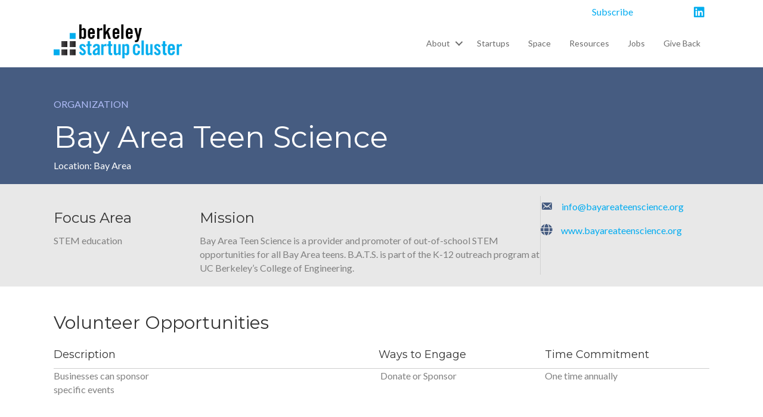

--- FILE ---
content_type: text/html; charset=UTF-8
request_url: https://berkeleystartupcluster.com/giveback_opportunity/bay-area-teen-science/
body_size: 11466
content:
<!DOCTYPE html>
<html lang="en-US">
<head>
<meta charset="UTF-8" />
<meta name='viewport' content='width=device-width, initial-scale=1.0' />
<meta http-equiv='X-UA-Compatible' content='IE=edge' />
<link rel="profile" href="https://gmpg.org/xfn/11" />
<meta name='robots' content='index, follow, max-image-preview:large, max-snippet:-1, max-video-preview:-1' />

	<!-- This site is optimized with the Yoast SEO plugin v26.8 - https://yoast.com/product/yoast-seo-wordpress/ -->
	<title>Bay Area Teen Science - Berkeley Startup Cluster</title>
	<link rel="canonical" href="https://berkeleystartupcluster.com/giveback_opportunity/bay-area-teen-science/" />
	<meta property="og:locale" content="en_US" />
	<meta property="og:type" content="article" />
	<meta property="og:title" content="Bay Area Teen Science - Berkeley Startup Cluster" />
	<meta property="og:description" content="Focus Area Mission Volunteer Opportunities Description Ways to Engage Time Commitment Businesses can sponsor specific events Donate or Sponsor One time annually" />
	<meta property="og:url" content="https://berkeleystartupcluster.com/giveback_opportunity/bay-area-teen-science/" />
	<meta property="og:site_name" content="Berkeley Startup Cluster" />
	<meta property="article:modified_time" content="2021-10-13T18:49:14+00:00" />
	<meta name="twitter:card" content="summary_large_image" />
	<meta name="twitter:label1" content="Est. reading time" />
	<meta name="twitter:data1" content="1 minute" />
	<script type="application/ld+json" class="yoast-schema-graph">{"@context":"https://schema.org","@graph":[{"@type":"WebPage","@id":"https://berkeleystartupcluster.com/giveback_opportunity/bay-area-teen-science/","url":"https://berkeleystartupcluster.com/giveback_opportunity/bay-area-teen-science/","name":"Bay Area Teen Science - Berkeley Startup Cluster","isPartOf":{"@id":"https://berkeleystartupcluster.com/#website"},"datePublished":"2019-08-02T21:10:08+00:00","dateModified":"2021-10-13T18:49:14+00:00","breadcrumb":{"@id":"https://berkeleystartupcluster.com/giveback_opportunity/bay-area-teen-science/#breadcrumb"},"inLanguage":"en-US","potentialAction":[{"@type":"ReadAction","target":["https://berkeleystartupcluster.com/giveback_opportunity/bay-area-teen-science/"]}]},{"@type":"BreadcrumbList","@id":"https://berkeleystartupcluster.com/giveback_opportunity/bay-area-teen-science/#breadcrumb","itemListElement":[{"@type":"ListItem","position":1,"name":"Home","item":"https://berkeleystartupcluster.com/"},{"@type":"ListItem","position":2,"name":"Bay Area Teen Science"}]},{"@type":"WebSite","@id":"https://berkeleystartupcluster.com/#website","url":"https://berkeleystartupcluster.com/","name":"Berkeley Startup Cluster","description":"Companies, Community, Connections Near Campus","potentialAction":[{"@type":"SearchAction","target":{"@type":"EntryPoint","urlTemplate":"https://berkeleystartupcluster.com/?s={search_term_string}"},"query-input":{"@type":"PropertyValueSpecification","valueRequired":true,"valueName":"search_term_string"}}],"inLanguage":"en-US"}]}</script>
	<!-- / Yoast SEO plugin. -->


<link rel='dns-prefetch' href='//fonts.googleapis.com' />
<link href='https://fonts.gstatic.com' crossorigin rel='preconnect' />
<link rel="alternate" type="application/rss+xml" title="Berkeley Startup Cluster &raquo; Feed" href="https://berkeleystartupcluster.com/feed/" />
<link rel="alternate" type="application/rss+xml" title="Berkeley Startup Cluster &raquo; Comments Feed" href="https://berkeleystartupcluster.com/comments/feed/" />
<link rel="alternate" title="oEmbed (JSON)" type="application/json+oembed" href="https://berkeleystartupcluster.com/wp-json/oembed/1.0/embed?url=https%3A%2F%2Fberkeleystartupcluster.com%2Fgiveback_opportunity%2Fbay-area-teen-science%2F" />
<link rel="alternate" title="oEmbed (XML)" type="text/xml+oembed" href="https://berkeleystartupcluster.com/wp-json/oembed/1.0/embed?url=https%3A%2F%2Fberkeleystartupcluster.com%2Fgiveback_opportunity%2Fbay-area-teen-science%2F&#038;format=xml" />
<link rel="preload" href="https://berkeleystartupcluster.com/wp-content/plugins/bb-plugin/fonts/fontawesome/5.15.4/webfonts/fa-solid-900.woff2" as="font" type="font/woff2" crossorigin="anonymous">
<link rel="preload" href="https://berkeleystartupcluster.com/wp-content/plugins/bb-plugin/fonts/fontawesome/5.15.4/webfonts/fa-brands-400.woff2" as="font" type="font/woff2" crossorigin="anonymous">
<style id='wp-img-auto-sizes-contain-inline-css'>
img:is([sizes=auto i],[sizes^="auto," i]){contain-intrinsic-size:3000px 1500px}
/*# sourceURL=wp-img-auto-sizes-contain-inline-css */
</style>
<link rel='stylesheet' id='style-maintenance-css' href='https://berkeleystartupcluster.com/wp-content/plugins/wp-ultimate-csv-importer-pro/assets/css/style-maintenance.css?ver=6.9' media='all' />
<link rel='stylesheet' id='pt-cv-public-style-css' href='https://berkeleystartupcluster.com/wp-content/plugins/content-views-query-and-display-post-page/public/assets/css/cv.css?ver=4.3' media='all' />
<link rel='stylesheet' id='pt-cv-public-pro-style-css' href='https://berkeleystartupcluster.com/wp-content/plugins/pt-content-views-pro/public/assets/css/cvpro.min.css?ver=7.2.2' media='all' />
<style id='wp-emoji-styles-inline-css'>

	img.wp-smiley, img.emoji {
		display: inline !important;
		border: none !important;
		box-shadow: none !important;
		height: 1em !important;
		width: 1em !important;
		margin: 0 0.07em !important;
		vertical-align: -0.1em !important;
		background: none !important;
		padding: 0 !important;
	}
/*# sourceURL=wp-emoji-styles-inline-css */
</style>
<style id='wp-block-library-inline-css'>
:root{--wp-block-synced-color:#7a00df;--wp-block-synced-color--rgb:122,0,223;--wp-bound-block-color:var(--wp-block-synced-color);--wp-editor-canvas-background:#ddd;--wp-admin-theme-color:#007cba;--wp-admin-theme-color--rgb:0,124,186;--wp-admin-theme-color-darker-10:#006ba1;--wp-admin-theme-color-darker-10--rgb:0,107,160.5;--wp-admin-theme-color-darker-20:#005a87;--wp-admin-theme-color-darker-20--rgb:0,90,135;--wp-admin-border-width-focus:2px}@media (min-resolution:192dpi){:root{--wp-admin-border-width-focus:1.5px}}.wp-element-button{cursor:pointer}:root .has-very-light-gray-background-color{background-color:#eee}:root .has-very-dark-gray-background-color{background-color:#313131}:root .has-very-light-gray-color{color:#eee}:root .has-very-dark-gray-color{color:#313131}:root .has-vivid-green-cyan-to-vivid-cyan-blue-gradient-background{background:linear-gradient(135deg,#00d084,#0693e3)}:root .has-purple-crush-gradient-background{background:linear-gradient(135deg,#34e2e4,#4721fb 50%,#ab1dfe)}:root .has-hazy-dawn-gradient-background{background:linear-gradient(135deg,#faaca8,#dad0ec)}:root .has-subdued-olive-gradient-background{background:linear-gradient(135deg,#fafae1,#67a671)}:root .has-atomic-cream-gradient-background{background:linear-gradient(135deg,#fdd79a,#004a59)}:root .has-nightshade-gradient-background{background:linear-gradient(135deg,#330968,#31cdcf)}:root .has-midnight-gradient-background{background:linear-gradient(135deg,#020381,#2874fc)}:root{--wp--preset--font-size--normal:16px;--wp--preset--font-size--huge:42px}.has-regular-font-size{font-size:1em}.has-larger-font-size{font-size:2.625em}.has-normal-font-size{font-size:var(--wp--preset--font-size--normal)}.has-huge-font-size{font-size:var(--wp--preset--font-size--huge)}.has-text-align-center{text-align:center}.has-text-align-left{text-align:left}.has-text-align-right{text-align:right}.has-fit-text{white-space:nowrap!important}#end-resizable-editor-section{display:none}.aligncenter{clear:both}.items-justified-left{justify-content:flex-start}.items-justified-center{justify-content:center}.items-justified-right{justify-content:flex-end}.items-justified-space-between{justify-content:space-between}.screen-reader-text{border:0;clip-path:inset(50%);height:1px;margin:-1px;overflow:hidden;padding:0;position:absolute;width:1px;word-wrap:normal!important}.screen-reader-text:focus{background-color:#ddd;clip-path:none;color:#444;display:block;font-size:1em;height:auto;left:5px;line-height:normal;padding:15px 23px 14px;text-decoration:none;top:5px;width:auto;z-index:100000}html :where(.has-border-color){border-style:solid}html :where([style*=border-top-color]){border-top-style:solid}html :where([style*=border-right-color]){border-right-style:solid}html :where([style*=border-bottom-color]){border-bottom-style:solid}html :where([style*=border-left-color]){border-left-style:solid}html :where([style*=border-width]){border-style:solid}html :where([style*=border-top-width]){border-top-style:solid}html :where([style*=border-right-width]){border-right-style:solid}html :where([style*=border-bottom-width]){border-bottom-style:solid}html :where([style*=border-left-width]){border-left-style:solid}html :where(img[class*=wp-image-]){height:auto;max-width:100%}:where(figure){margin:0 0 1em}html :where(.is-position-sticky){--wp-admin--admin-bar--position-offset:var(--wp-admin--admin-bar--height,0px)}@media screen and (max-width:600px){html :where(.is-position-sticky){--wp-admin--admin-bar--position-offset:0px}}

/*# sourceURL=wp-block-library-inline-css */
</style><style id='global-styles-inline-css'>
:root{--wp--preset--aspect-ratio--square: 1;--wp--preset--aspect-ratio--4-3: 4/3;--wp--preset--aspect-ratio--3-4: 3/4;--wp--preset--aspect-ratio--3-2: 3/2;--wp--preset--aspect-ratio--2-3: 2/3;--wp--preset--aspect-ratio--16-9: 16/9;--wp--preset--aspect-ratio--9-16: 9/16;--wp--preset--color--black: #000000;--wp--preset--color--cyan-bluish-gray: #abb8c3;--wp--preset--color--white: #ffffff;--wp--preset--color--pale-pink: #f78da7;--wp--preset--color--vivid-red: #cf2e2e;--wp--preset--color--luminous-vivid-orange: #ff6900;--wp--preset--color--luminous-vivid-amber: #fcb900;--wp--preset--color--light-green-cyan: #7bdcb5;--wp--preset--color--vivid-green-cyan: #00d084;--wp--preset--color--pale-cyan-blue: #8ed1fc;--wp--preset--color--vivid-cyan-blue: #0693e3;--wp--preset--color--vivid-purple: #9b51e0;--wp--preset--color--fl-heading-text: #333333;--wp--preset--color--fl-body-bg: #f2f2f2;--wp--preset--color--fl-body-text: #808080;--wp--preset--color--fl-accent: #02acf1;--wp--preset--color--fl-accent-hover: #21d1ed;--wp--preset--color--fl-topbar-bg: #ffffff;--wp--preset--color--fl-topbar-text: #808080;--wp--preset--color--fl-topbar-link: #01adee;--wp--preset--color--fl-topbar-hover: #428bca;--wp--preset--color--fl-header-bg: #ffffff;--wp--preset--color--fl-header-text: #808080;--wp--preset--color--fl-header-link: #808080;--wp--preset--color--fl-header-hover: #01adee;--wp--preset--color--fl-nav-bg: #ffffff;--wp--preset--color--fl-nav-link: #0a0a0a;--wp--preset--color--fl-nav-hover: #428bca;--wp--preset--color--fl-content-bg: #ffffff;--wp--preset--color--fl-footer-widgets-bg: #ffffff;--wp--preset--color--fl-footer-widgets-text: #808080;--wp--preset--color--fl-footer-widgets-link: #428bca;--wp--preset--color--fl-footer-widgets-hover: #428bca;--wp--preset--color--fl-footer-bg: #000000;--wp--preset--color--fl-footer-text: #808080;--wp--preset--color--fl-footer-link: #428bca;--wp--preset--color--fl-footer-hover: #428bca;--wp--preset--gradient--vivid-cyan-blue-to-vivid-purple: linear-gradient(135deg,rgb(6,147,227) 0%,rgb(155,81,224) 100%);--wp--preset--gradient--light-green-cyan-to-vivid-green-cyan: linear-gradient(135deg,rgb(122,220,180) 0%,rgb(0,208,130) 100%);--wp--preset--gradient--luminous-vivid-amber-to-luminous-vivid-orange: linear-gradient(135deg,rgb(252,185,0) 0%,rgb(255,105,0) 100%);--wp--preset--gradient--luminous-vivid-orange-to-vivid-red: linear-gradient(135deg,rgb(255,105,0) 0%,rgb(207,46,46) 100%);--wp--preset--gradient--very-light-gray-to-cyan-bluish-gray: linear-gradient(135deg,rgb(238,238,238) 0%,rgb(169,184,195) 100%);--wp--preset--gradient--cool-to-warm-spectrum: linear-gradient(135deg,rgb(74,234,220) 0%,rgb(151,120,209) 20%,rgb(207,42,186) 40%,rgb(238,44,130) 60%,rgb(251,105,98) 80%,rgb(254,248,76) 100%);--wp--preset--gradient--blush-light-purple: linear-gradient(135deg,rgb(255,206,236) 0%,rgb(152,150,240) 100%);--wp--preset--gradient--blush-bordeaux: linear-gradient(135deg,rgb(254,205,165) 0%,rgb(254,45,45) 50%,rgb(107,0,62) 100%);--wp--preset--gradient--luminous-dusk: linear-gradient(135deg,rgb(255,203,112) 0%,rgb(199,81,192) 50%,rgb(65,88,208) 100%);--wp--preset--gradient--pale-ocean: linear-gradient(135deg,rgb(255,245,203) 0%,rgb(182,227,212) 50%,rgb(51,167,181) 100%);--wp--preset--gradient--electric-grass: linear-gradient(135deg,rgb(202,248,128) 0%,rgb(113,206,126) 100%);--wp--preset--gradient--midnight: linear-gradient(135deg,rgb(2,3,129) 0%,rgb(40,116,252) 100%);--wp--preset--font-size--small: 13px;--wp--preset--font-size--medium: 20px;--wp--preset--font-size--large: 36px;--wp--preset--font-size--x-large: 42px;--wp--preset--spacing--20: 0.44rem;--wp--preset--spacing--30: 0.67rem;--wp--preset--spacing--40: 1rem;--wp--preset--spacing--50: 1.5rem;--wp--preset--spacing--60: 2.25rem;--wp--preset--spacing--70: 3.38rem;--wp--preset--spacing--80: 5.06rem;--wp--preset--shadow--natural: 6px 6px 9px rgba(0, 0, 0, 0.2);--wp--preset--shadow--deep: 12px 12px 50px rgba(0, 0, 0, 0.4);--wp--preset--shadow--sharp: 6px 6px 0px rgba(0, 0, 0, 0.2);--wp--preset--shadow--outlined: 6px 6px 0px -3px rgb(255, 255, 255), 6px 6px rgb(0, 0, 0);--wp--preset--shadow--crisp: 6px 6px 0px rgb(0, 0, 0);}:where(.is-layout-flex){gap: 0.5em;}:where(.is-layout-grid){gap: 0.5em;}body .is-layout-flex{display: flex;}.is-layout-flex{flex-wrap: wrap;align-items: center;}.is-layout-flex > :is(*, div){margin: 0;}body .is-layout-grid{display: grid;}.is-layout-grid > :is(*, div){margin: 0;}:where(.wp-block-columns.is-layout-flex){gap: 2em;}:where(.wp-block-columns.is-layout-grid){gap: 2em;}:where(.wp-block-post-template.is-layout-flex){gap: 1.25em;}:where(.wp-block-post-template.is-layout-grid){gap: 1.25em;}.has-black-color{color: var(--wp--preset--color--black) !important;}.has-cyan-bluish-gray-color{color: var(--wp--preset--color--cyan-bluish-gray) !important;}.has-white-color{color: var(--wp--preset--color--white) !important;}.has-pale-pink-color{color: var(--wp--preset--color--pale-pink) !important;}.has-vivid-red-color{color: var(--wp--preset--color--vivid-red) !important;}.has-luminous-vivid-orange-color{color: var(--wp--preset--color--luminous-vivid-orange) !important;}.has-luminous-vivid-amber-color{color: var(--wp--preset--color--luminous-vivid-amber) !important;}.has-light-green-cyan-color{color: var(--wp--preset--color--light-green-cyan) !important;}.has-vivid-green-cyan-color{color: var(--wp--preset--color--vivid-green-cyan) !important;}.has-pale-cyan-blue-color{color: var(--wp--preset--color--pale-cyan-blue) !important;}.has-vivid-cyan-blue-color{color: var(--wp--preset--color--vivid-cyan-blue) !important;}.has-vivid-purple-color{color: var(--wp--preset--color--vivid-purple) !important;}.has-black-background-color{background-color: var(--wp--preset--color--black) !important;}.has-cyan-bluish-gray-background-color{background-color: var(--wp--preset--color--cyan-bluish-gray) !important;}.has-white-background-color{background-color: var(--wp--preset--color--white) !important;}.has-pale-pink-background-color{background-color: var(--wp--preset--color--pale-pink) !important;}.has-vivid-red-background-color{background-color: var(--wp--preset--color--vivid-red) !important;}.has-luminous-vivid-orange-background-color{background-color: var(--wp--preset--color--luminous-vivid-orange) !important;}.has-luminous-vivid-amber-background-color{background-color: var(--wp--preset--color--luminous-vivid-amber) !important;}.has-light-green-cyan-background-color{background-color: var(--wp--preset--color--light-green-cyan) !important;}.has-vivid-green-cyan-background-color{background-color: var(--wp--preset--color--vivid-green-cyan) !important;}.has-pale-cyan-blue-background-color{background-color: var(--wp--preset--color--pale-cyan-blue) !important;}.has-vivid-cyan-blue-background-color{background-color: var(--wp--preset--color--vivid-cyan-blue) !important;}.has-vivid-purple-background-color{background-color: var(--wp--preset--color--vivid-purple) !important;}.has-black-border-color{border-color: var(--wp--preset--color--black) !important;}.has-cyan-bluish-gray-border-color{border-color: var(--wp--preset--color--cyan-bluish-gray) !important;}.has-white-border-color{border-color: var(--wp--preset--color--white) !important;}.has-pale-pink-border-color{border-color: var(--wp--preset--color--pale-pink) !important;}.has-vivid-red-border-color{border-color: var(--wp--preset--color--vivid-red) !important;}.has-luminous-vivid-orange-border-color{border-color: var(--wp--preset--color--luminous-vivid-orange) !important;}.has-luminous-vivid-amber-border-color{border-color: var(--wp--preset--color--luminous-vivid-amber) !important;}.has-light-green-cyan-border-color{border-color: var(--wp--preset--color--light-green-cyan) !important;}.has-vivid-green-cyan-border-color{border-color: var(--wp--preset--color--vivid-green-cyan) !important;}.has-pale-cyan-blue-border-color{border-color: var(--wp--preset--color--pale-cyan-blue) !important;}.has-vivid-cyan-blue-border-color{border-color: var(--wp--preset--color--vivid-cyan-blue) !important;}.has-vivid-purple-border-color{border-color: var(--wp--preset--color--vivid-purple) !important;}.has-vivid-cyan-blue-to-vivid-purple-gradient-background{background: var(--wp--preset--gradient--vivid-cyan-blue-to-vivid-purple) !important;}.has-light-green-cyan-to-vivid-green-cyan-gradient-background{background: var(--wp--preset--gradient--light-green-cyan-to-vivid-green-cyan) !important;}.has-luminous-vivid-amber-to-luminous-vivid-orange-gradient-background{background: var(--wp--preset--gradient--luminous-vivid-amber-to-luminous-vivid-orange) !important;}.has-luminous-vivid-orange-to-vivid-red-gradient-background{background: var(--wp--preset--gradient--luminous-vivid-orange-to-vivid-red) !important;}.has-very-light-gray-to-cyan-bluish-gray-gradient-background{background: var(--wp--preset--gradient--very-light-gray-to-cyan-bluish-gray) !important;}.has-cool-to-warm-spectrum-gradient-background{background: var(--wp--preset--gradient--cool-to-warm-spectrum) !important;}.has-blush-light-purple-gradient-background{background: var(--wp--preset--gradient--blush-light-purple) !important;}.has-blush-bordeaux-gradient-background{background: var(--wp--preset--gradient--blush-bordeaux) !important;}.has-luminous-dusk-gradient-background{background: var(--wp--preset--gradient--luminous-dusk) !important;}.has-pale-ocean-gradient-background{background: var(--wp--preset--gradient--pale-ocean) !important;}.has-electric-grass-gradient-background{background: var(--wp--preset--gradient--electric-grass) !important;}.has-midnight-gradient-background{background: var(--wp--preset--gradient--midnight) !important;}.has-small-font-size{font-size: var(--wp--preset--font-size--small) !important;}.has-medium-font-size{font-size: var(--wp--preset--font-size--medium) !important;}.has-large-font-size{font-size: var(--wp--preset--font-size--large) !important;}.has-x-large-font-size{font-size: var(--wp--preset--font-size--x-large) !important;}
/*# sourceURL=global-styles-inline-css */
</style>

<style id='classic-theme-styles-inline-css'>
/*! This file is auto-generated */
.wp-block-button__link{color:#fff;background-color:#32373c;border-radius:9999px;box-shadow:none;text-decoration:none;padding:calc(.667em + 2px) calc(1.333em + 2px);font-size:1.125em}.wp-block-file__button{background:#32373c;color:#fff;text-decoration:none}
/*# sourceURL=/wp-includes/css/classic-themes.min.css */
</style>
<link rel='stylesheet' id='dashicons-css' href='https://berkeleystartupcluster.com/wp-includes/css/dashicons.min.css?ver=6.9' media='all' />
<link rel='stylesheet' id='font-awesome-5-css' href='https://berkeleystartupcluster.com/wp-content/plugins/bb-plugin/fonts/fontawesome/5.15.4/css/all.min.css?ver=2.10.0.6' media='all' />
<link rel='stylesheet' id='fl-builder-layout-2370-css' href='https://berkeleystartupcluster.com/wp-content/uploads/bb-plugin/cache/2370-layout.css?ver=f60ca01e4a9a2e15b0c7955f3ef1f9e9' media='all' />
<link rel='stylesheet' id='fl-builder-layout-bundle-a11939bc4d23f3ea46ff36a5fbf8f3bb-css' href='https://berkeleystartupcluster.com/wp-content/uploads/bb-plugin/cache/a11939bc4d23f3ea46ff36a5fbf8f3bb-layout-bundle.css?ver=2.10.0.6-1.5.2.1-20251125200437' media='all' />
<link rel='stylesheet' id='jquery-magnificpopup-css' href='https://berkeleystartupcluster.com/wp-content/plugins/bb-plugin/css/jquery.magnificpopup.css?ver=2.10.0.6' media='all' />
<link rel='stylesheet' id='base-css' href='https://berkeleystartupcluster.com/wp-content/themes/bb-theme/css/base.min.css?ver=1.7.19.1' media='all' />
<link rel='stylesheet' id='fl-automator-skin-css' href='https://berkeleystartupcluster.com/wp-content/uploads/bb-theme/skin-693c948bb0c81.css?ver=1.7.19.1' media='all' />
<link rel='stylesheet' id='fl-child-theme-css' href='https://berkeleystartupcluster.com/wp-content/themes/bb-theme-child/style.css?ver=6.9' media='all' />
<link rel='stylesheet' id='fl-builder-google-fonts-c4ca11e8770e1880f7ca6a809a345811-css' href='//fonts.googleapis.com/css?family=Lato%3A300%2C400%2C700%2C400%7CMontserrat%3A400&#038;ver=6.9' media='all' />
<script src="https://berkeleystartupcluster.com/wp-includes/js/jquery/jquery.min.js?ver=3.7.1" id="jquery-core-js"></script>
<script src="https://berkeleystartupcluster.com/wp-includes/js/jquery/jquery-migrate.min.js?ver=3.4.1" id="jquery-migrate-js"></script>
<link rel="https://api.w.org/" href="https://berkeleystartupcluster.com/wp-json/" /><link rel="alternate" title="JSON" type="application/json" href="https://berkeleystartupcluster.com/wp-json/wp/v2/giveback_opportunity/2370" /><link rel="EditURI" type="application/rsd+xml" title="RSD" href="https://berkeleystartupcluster.com/xmlrpc.php?rsd" />
<meta name="generator" content="WordPress 6.9" />
<link rel='shortlink' href='https://berkeleystartupcluster.com/?p=2370' />
<!-- Global site tag (gtag.js) - Google Analytics -->
<script async src="https://www.googletagmanager.com/gtag/js?id=UA-147243173-1"></script>
<script>
  window.dataLayer = window.dataLayer || [];
  function gtag(){dataLayer.push(arguments);}
  gtag('js', new Date());

  gtag('config', 'UA-147243173-1');
</script>

</head>
<body class="wp-singular giveback_opportunity-template giveback_opportunity-template-giveback_opportunity giveback_opportunity-template-giveback_opportunity-php single single-giveback_opportunity postid-2370 single-format-standard wp-theme-bb-theme wp-child-theme-bb-theme-child fl-builder fl-builder-2-10-0-6 fl-themer-1-5-2-1-20251125200437 fl-theme-1-7-19-1 fl-no-js fl-theme-builder-header fl-theme-builder-header-sticky-heading fl-theme-builder-part fl-theme-builder-part-giveback-bottom-space fl-framework-base fl-preset-default fl-full-width fl-scroll-to-top fl-search-active" itemscope="itemscope" itemtype="https://schema.org/WebPage">
<a aria-label="Skip to content" class="fl-screen-reader-text" href="#fl-main-content">Skip to content</a><div class="fl-page">
	<header class="fl-builder-content fl-builder-content-3283 fl-builder-global-templates-locked" data-post-id="3283" data-type="header" data-sticky="1" data-sticky-on="" data-sticky-breakpoint="medium" data-shrink="0" data-overlay="0" data-overlay-bg="transparent" data-shrink-image-height="50px" role="banner" itemscope="itemscope" itemtype="http://schema.org/WPHeader"><div class="fl-row fl-row-full-width fl-row-bg-color fl-node-5d5f1ea000a28 fl-row-default-height fl-row-align-center fl-visible-desktop fl-visible-large fl-visible-medium" data-node="5d5f1ea000a28">
	<div class="fl-row-content-wrap">
								<div class="fl-row-content fl-row-fixed-width fl-node-content">
		
<div class="fl-col-group fl-node-5d5f1ea000a29 fl-col-group-equal-height fl-col-group-align-center" data-node="5d5f1ea000a29">
			<div class="fl-col fl-node-5d5f1ea000a2b fl-col-bg-color" data-node="5d5f1ea000a2b">
	<div class="fl-col-content fl-node-content"></div>
</div>
			<div class="fl-col fl-node-5d600f27d4495 fl-col-bg-color fl-col-small" data-node="5d600f27d4495">
	<div class="fl-col-content fl-node-content"><div class="fl-module fl-module-rich-text fl-node-5d600f27d4305" data-node="5d600f27d4305">
	<div class="fl-module-content fl-node-content">
		<div class="fl-rich-text">
	<p style="text-align: right;"><a href="https://berkeleystartupcluster.com/subscribe/">Subscribe</a></p>
</div>
	</div>
</div>
</div>
</div>
			<div class="fl-col fl-node-5d5f1ea000a2c fl-col-bg-color fl-col-small" data-node="5d5f1ea000a2c">
	<div class="fl-col-content fl-node-content"><div class="fl-module fl-module-icon-group fl-node-5d5f1ea000a2d socialTop" data-node="5d5f1ea000a2d">
	<div class="fl-module-content fl-node-content">
		<div class="fl-icon-group">
	<span class="fl-icon">
								<a href="https://www.linkedin.com/company/2794748" target="_blank" rel="noopener" >
							<i class="fab fa-linkedin" aria-hidden="true"></i>
						</a>
			</span>
	</div>
	</div>
</div>
</div>
</div>
	</div>
		</div>
	</div>
</div>
<div class="fl-row fl-row-full-width fl-row-bg-color fl-node-5d5f1ea000a1a fl-row-default-height fl-row-align-center fl-visible-desktop fl-visible-large fl-visible-medium" data-node="5d5f1ea000a1a">
	<div class="fl-row-content-wrap">
								<div class="fl-row-content fl-row-fixed-width fl-node-content">
		
<div class="fl-col-group fl-node-5d5f1ea000a21 fl-col-group-equal-height fl-col-group-align-center fl-col-group-custom-width" data-node="5d5f1ea000a21">
			<div class="fl-col fl-node-5d5f1ea000a23 fl-col-bg-color fl-col-small fl-col-small-custom-width" data-node="5d5f1ea000a23">
	<div class="fl-col-content fl-node-content"><div class="fl-module fl-module-photo fl-node-5d5f1fb38e0bb" data-node="5d5f1fb38e0bb">
	<div class="fl-module-content fl-node-content">
		<div role="figure" class="fl-photo fl-photo-align-center" itemscope itemtype="https://schema.org/ImageObject">
	<div class="fl-photo-content fl-photo-img-gif">
				<a href="https://berkeleystartupcluster.com" target="_self" itemprop="url">
				<img loading="lazy" decoding="async" class="fl-photo-img wp-image-38 size-full" src="https://berkeleystartupcluster.com/wp-content/uploads/2014/10/bsc-logo.gif" alt="bsc-logo" height="75" width="282" title="bsc-logo"  data-no-lazy="1" itemprop="image" />
				</a>
					</div>
	</div>
	</div>
</div>
</div>
</div>
			<div class="fl-col fl-node-5d5f1ea000a24 fl-col-bg-color fl-col-small-custom-width" data-node="5d5f1ea000a24">
	<div class="fl-col-content fl-node-content"><div class="fl-module fl-module-menu fl-node-5d5f1ea000a27" data-node="5d5f1ea000a27">
	<div class="fl-module-content fl-node-content">
		<div class="fl-menu fl-menu-responsive-toggle-mobile">
	<button class="fl-menu-mobile-toggle hamburger fl-content-ui-button" aria-haspopup="menu" aria-label="Menu"><span class="fl-menu-icon svg-container"><svg version="1.1" class="hamburger-menu" xmlns="http://www.w3.org/2000/svg" xmlns:xlink="http://www.w3.org/1999/xlink" viewBox="0 0 512 512">
<rect class="fl-hamburger-menu-top" width="512" height="102"/>
<rect class="fl-hamburger-menu-middle" y="205" width="512" height="102"/>
<rect class="fl-hamburger-menu-bottom" y="410" width="512" height="102"/>
</svg>
</span></button>	<div class="fl-clear"></div>
	<nav role="navigation" aria-label="Menu" itemscope="itemscope" itemtype="https://schema.org/SiteNavigationElement"><ul id="menu-main" class="menu fl-menu-horizontal fl-toggle-arrows"><li id="menu-item-1505" class="menu-item menu-item-type-post_type menu-item-object-page menu-item-has-children fl-has-submenu"><div class="fl-has-submenu-container"><a role="menuitem" href="https://berkeleystartupcluster.com/about-berkeley-startup-cluster/">About</a><span role="button" tabindex="0" role="menuitem" aria-label="About submenu toggle" aria-haspopup="menu" aria-expanded="false" aria-controls="sub-menu-1505" class="fl-menu-toggle fl-content-ui-button"></span></div><ul id="sub-menu-1505" class="sub-menu" role="menu">	<li id="menu-item-1655" class="menu-item menu-item-type-post_type menu-item-object-page"><a role="menuitem" href="https://berkeleystartupcluster.com/about-berkeley-startup-cluster/">Overview</a></li>	<li id="menu-item-1635" class="menu-item menu-item-type-post_type menu-item-object-page"><a role="menuitem" href="https://berkeleystartupcluster.com/steering-committee/">Steering Committee</a></li>	<li id="menu-item-1646" class="menu-item menu-item-type-post_type menu-item-object-page"><a role="menuitem" href="https://berkeleystartupcluster.com/advisory-group/">Advisory Group</a></li>	<li id="menu-item-2487" class="menu-item menu-item-type-post_type menu-item-object-page"><a role="menuitem" href="https://berkeleystartupcluster.com/about-berkeley-startup-cluster/contact/">Contact Us</a></li></ul></li><li id="menu-item-1438" class="menu-item menu-item-type-post_type menu-item-object-page"><a role="menuitem" href="https://berkeleystartupcluster.com/startups/">Startups</a></li><li id="menu-item-1521" class="menu-item menu-item-type-post_type menu-item-object-page"><a role="menuitem" href="https://berkeleystartupcluster.com/space/">Space</a></li><li id="menu-item-1632" class="menu-item menu-item-type-post_type menu-item-object-page"><a role="menuitem" href="https://berkeleystartupcluster.com/startup-resources/">Resources</a></li><li id="menu-item-1662" class="menu-item menu-item-type-post_type menu-item-object-page"><a role="menuitem" href="https://berkeleystartupcluster.com/hiring-in-berkeley/">Jobs</a></li><li id="menu-item-2534" class="menu-item menu-item-type-post_type menu-item-object-page"><a role="menuitem" href="https://berkeleystartupcluster.com/giveback/">Give Back</a></li></ul></nav></div>
	</div>
</div>
</div>
</div>
	</div>
		</div>
	</div>
</div>
<div class="fl-row fl-row-full-width fl-row-bg-color fl-node-5d601220adfd0 fl-row-default-height fl-row-align-center fl-visible-mobile" data-node="5d601220adfd0">
	<div class="fl-row-content-wrap">
								<div class="fl-row-content fl-row-fixed-width fl-node-content">
		
<div class="fl-col-group fl-node-5d601220ae112 fl-col-group-equal-height fl-col-group-align-center fl-col-group-custom-width" data-node="5d601220ae112">
			<div class="fl-col fl-node-5d601220ae115 fl-col-bg-color fl-col-small-custom-width" data-node="5d601220ae115">
	<div class="fl-col-content fl-node-content"><div class="fl-module fl-module-photo fl-node-5d601220ae11a fl-visible-mobile mobileLogo" data-node="5d601220ae11a">
	<div class="fl-module-content fl-node-content">
		<div role="figure" class="fl-photo fl-photo-align-left" itemscope itemtype="https://schema.org/ImageObject">
	<div class="fl-photo-content fl-photo-img-gif">
				<a href="https://berkeleystartupcluster.com" target="_self" itemprop="url">
				<img loading="lazy" decoding="async" class="fl-photo-img wp-image-38 size-full" src="https://berkeleystartupcluster.com/wp-content/uploads/2014/10/bsc-logo.gif" alt="bsc-logo" height="75" width="282" title="bsc-logo"  data-no-lazy="1" itemprop="image" />
				</a>
					</div>
	</div>
	</div>
</div>
</div>
</div>
			<div class="fl-col fl-node-5d601220ae11b fl-col-bg-color fl-col-small fl-col-small-custom-width" data-node="5d601220ae11b">
	<div class="fl-col-content fl-node-content"><div class="fl-module fl-module-menu fl-node-5d601220ae11c hamburger" data-node="5d601220ae11c">
	<div class="fl-module-content fl-node-content">
		<div class="fl-menu fl-menu-responsive-toggle-always">
	<button class="fl-menu-mobile-toggle hamburger fl-content-ui-button" aria-haspopup="menu" aria-label="Menu"><span class="fl-menu-icon svg-container"><svg version="1.1" class="hamburger-menu" xmlns="http://www.w3.org/2000/svg" xmlns:xlink="http://www.w3.org/1999/xlink" viewBox="0 0 512 512">
<rect class="fl-hamburger-menu-top" width="512" height="102"/>
<rect class="fl-hamburger-menu-middle" y="205" width="512" height="102"/>
<rect class="fl-hamburger-menu-bottom" y="410" width="512" height="102"/>
</svg>
</span></button>	<div class="fl-clear"></div>
	<nav role="navigation" aria-label="Menu" itemscope="itemscope" itemtype="https://schema.org/SiteNavigationElement"><ul id="menu-main-1" class="menu fl-menu-horizontal fl-toggle-arrows"><li id="menu-item-1505" class="menu-item menu-item-type-post_type menu-item-object-page menu-item-has-children fl-has-submenu"><div class="fl-has-submenu-container"><a role="menuitem" href="https://berkeleystartupcluster.com/about-berkeley-startup-cluster/">About</a><span role="button" tabindex="0" role="menuitem" aria-label="About submenu toggle" aria-haspopup="menu" aria-expanded="false" aria-controls="sub-menu-1505" class="fl-menu-toggle fl-content-ui-button"></span></div><ul id="sub-menu-1505" class="sub-menu" role="menu">	<li id="menu-item-1655" class="menu-item menu-item-type-post_type menu-item-object-page"><a role="menuitem" href="https://berkeleystartupcluster.com/about-berkeley-startup-cluster/">Overview</a></li>	<li id="menu-item-1635" class="menu-item menu-item-type-post_type menu-item-object-page"><a role="menuitem" href="https://berkeleystartupcluster.com/steering-committee/">Steering Committee</a></li>	<li id="menu-item-1646" class="menu-item menu-item-type-post_type menu-item-object-page"><a role="menuitem" href="https://berkeleystartupcluster.com/advisory-group/">Advisory Group</a></li>	<li id="menu-item-2487" class="menu-item menu-item-type-post_type menu-item-object-page"><a role="menuitem" href="https://berkeleystartupcluster.com/about-berkeley-startup-cluster/contact/">Contact Us</a></li></ul></li><li id="menu-item-1438" class="menu-item menu-item-type-post_type menu-item-object-page"><a role="menuitem" href="https://berkeleystartupcluster.com/startups/">Startups</a></li><li id="menu-item-1521" class="menu-item menu-item-type-post_type menu-item-object-page"><a role="menuitem" href="https://berkeleystartupcluster.com/space/">Space</a></li><li id="menu-item-1632" class="menu-item menu-item-type-post_type menu-item-object-page"><a role="menuitem" href="https://berkeleystartupcluster.com/startup-resources/">Resources</a></li><li id="menu-item-1662" class="menu-item menu-item-type-post_type menu-item-object-page"><a role="menuitem" href="https://berkeleystartupcluster.com/hiring-in-berkeley/">Jobs</a></li><li id="menu-item-2534" class="menu-item menu-item-type-post_type menu-item-object-page"><a role="menuitem" href="https://berkeleystartupcluster.com/giveback/">Give Back</a></li></ul></nav></div>
	</div>
</div>
</div>
</div>
	</div>
		</div>
	</div>
</div>
<div class="fl-row fl-row-full-width fl-row-bg-color fl-node-5d6012276c4de fl-row-default-height fl-row-align-center fl-visible-mobile" data-node="5d6012276c4de">
	<div class="fl-row-content-wrap">
								<div class="fl-row-content fl-row-fixed-width fl-node-content">
		
<div class="fl-col-group fl-node-5d6012276c62c fl-col-group-custom-width" data-node="5d6012276c62c">
			<div class="fl-col fl-node-5d6012276c635 fl-col-bg-color fl-col-small fl-col-small-custom-width fifty" data-node="5d6012276c635">
	<div class="fl-col-content fl-node-content"><div class="fl-module fl-module-rich-text fl-node-5d6012276c637 mobileScribe" data-node="5d6012276c637">
	<div class="fl-module-content fl-node-content">
		<div class="fl-rich-text">
	<p style="text-align: center;"><a href="https://berkeleystartupcluster.com/subscribe/">Subscribe</a></p>
</div>
	</div>
</div>
</div>
</div>
			<div class="fl-col fl-node-5d6012276c638 fl-col-bg-color fl-col-small fl-col-small-custom-width" data-node="5d6012276c638">
	<div class="fl-col-content fl-node-content"><div class="fl-module fl-module-icon-group fl-node-5d6012276c639 socialTopMobile" data-node="5d6012276c639">
	<div class="fl-module-content fl-node-content">
		<div class="fl-icon-group">
	<span class="fl-icon">
								<a href="https://www.linkedin.com/company/2794748" target="_blank" rel="noopener" >
							<i class="fab fa-linkedin" aria-hidden="true"></i>
						</a>
			</span>
	</div>
	</div>
</div>
</div>
</div>
	</div>
		</div>
	</div>
</div>
</header><div class="uabb-js-breakpoint" style="display: none;"></div><div class="fl-builder-content fl-builder-content-3345 fl-builder-global-templates-locked" data-post-id="3345" data-type="part"><div class="fl-row fl-row-full-width fl-row-bg-color fl-node-5d6aacac79ab2 fl-row-default-height fl-row-align-center" data-node="5d6aacac79ab2">
	<div class="fl-row-content-wrap">
								<div class="fl-row-content fl-row-fixed-width fl-node-content">
		
<div class="fl-col-group fl-node-5d6aacac6b7de" data-node="5d6aacac6b7de">
			<div class="fl-col fl-node-5d6aacac6b7e2 fl-col-bg-color" data-node="5d6aacac6b7e2">
	<div class="fl-col-content fl-node-content"><div class="fl-module fl-module-rich-text fl-node-5d6aacac6b7e3" data-node="5d6aacac6b7e3">
	<div class="fl-module-content fl-node-content">
		<div class="fl-rich-text">
	<p style="text-align: left;">ORGANIZATION</p>
</div>
	</div>
</div>
</div>
</div>
	</div>

<div class="fl-col-group fl-node-5d6aacac6b7da" data-node="5d6aacac6b7da">
			<div class="fl-col fl-node-5d6aacac6b7df fl-col-bg-color" data-node="5d6aacac6b7df">
	<div class="fl-col-content fl-node-content"><div class="fl-module fl-module-heading fl-node-5d6aacac6b7e0" data-node="5d6aacac6b7e0">
	<div class="fl-module-content fl-node-content">
		<h1 class="fl-heading">
		<span class="fl-heading-text">Bay Area Teen Science</span>
	</h1>
	</div>
</div>
<div class="fl-module fl-module-html fl-node-5d6aacac6b7e1" data-node="5d6aacac6b7e1">
	<div class="fl-module-content fl-node-content">
		<div class="fl-html">
	<div style="text-align:left;">Location: Bay Area</div>
</div>
	</div>
</div>
</div>
</div>
	</div>
		</div>
	</div>
</div>
</div><div class="uabb-js-breakpoint" style="display: none;"></div>	<div id="fl-main-content" class="fl-page-content" itemprop="mainContentOfPage" role="main">

		
<div class="fl-content-full container">
	<div class="row">
		<div class="fl-content col-md-12">
			<article class="fl-post post-2370 giveback_opportunity type-giveback_opportunity status-publish format-standard hentry focus_area-stem-education 0ways_to_engage-donate-funds-or-sponsor time_commitment-one-time-annually" id="fl-post-2370" itemscope="itemscope" itemtype="https://schema.org/CreativeWork">

			<div class="fl-post-content clearfix" itemprop="text">
		<div class="fl-builder-content fl-builder-content-2370 fl-builder-content-primary fl-builder-global-templates-locked" data-post-id="2370"><div class="fl-row fl-row-full-width fl-row-bg-color fl-node-5d6ef703d0655 fl-row-default-height fl-row-align-center" data-node="5d6ef703d0655">
	<div class="fl-row-content-wrap">
								<div class="fl-row-content fl-row-fixed-width fl-node-content">
		
<div class="fl-col-group fl-node-5d6ef703d0649 fl-col-group-equal-height fl-col-group-align-top" data-node="5d6ef703d0649">
			<div class="fl-col fl-node-5d6ef703d064c fl-col-bg-color fl-col-small" data-node="5d6ef703d064c">
	<div class="fl-col-content fl-node-content"><div class="fl-module fl-module-rich-text fl-node-5d6ef703d0651" data-node="5d6ef703d0651">
	<div class="fl-module-content fl-node-content">
		<div class="fl-rich-text">
	<h3>Focus Area</h3>
</div>
	</div>
</div>
<div class="fl-module fl-module-html fl-node-5d6ef703d0650 business_address" data-node="5d6ef703d0650">
	<div class="fl-module-content fl-node-content">
		<div class="fl-html">
	
  STEM education
</div>
	</div>
</div>
</div>
</div>
			<div class="fl-col fl-node-5d6ef703d064b fl-col-bg-color" data-node="5d6ef703d064b">
	<div class="fl-col-content fl-node-content"><div class="fl-module fl-module-rich-text fl-node-5d6ef703d064f" data-node="5d6ef703d064f">
	<div class="fl-module-content fl-node-content">
		<div class="fl-rich-text">
	<h3>Mission</h3>
</div>
	</div>
</div>
<div class="fl-module fl-module-html fl-node-5d6ef703d064e business_address" data-node="5d6ef703d064e">
	<div class="fl-module-content fl-node-content">
		<div class="fl-html">
	  Bay Area Teen Science is a provider and promoter of out-of-school STEM opportunities for all Bay Area teens. B.A.T.S. is part of the K-12 outreach program at UC Berkeley’s College of Engineering. 
</div>
	</div>
</div>
</div>
</div>
			<div class="fl-col fl-node-5d6ef703d064d fl-col-bg-color fl-col-small" data-node="5d6ef703d064d">
	<div class="fl-col-content fl-node-content"><div class="fl-module fl-module-icon fl-node-5d6ef703d0654 contactInfo" data-node="5d6ef703d0654">
	<div class="fl-module-content fl-node-content">
		<div class="fl-icon-wrap">
	<span class="fl-icon">
				<i class="dashicons dashicons-before dashicons-email-alt" aria-hidden="true"></i>
					</span>
			<div id="fl-icon-text-5d6ef703d0654" class="fl-icon-text fl-icon-text-wrap">
						<p><a href="mailto:info@bayareateenscience.org">info@bayareateenscience.org</a></p>
					</div>
	</div>
	</div>
</div>
<div class="fl-module fl-module-icon fl-node-5d6ef703d0653 contactInfo" data-node="5d6ef703d0653">
	<div class="fl-module-content fl-node-content">
		<div class="fl-icon-wrap">
	<span class="fl-icon">
								<a href="http://www.bayareateenscience.org" target="_blank"  tabindex="-1" aria-hidden="true" aria-labelledby="fl-icon-text-5d6ef703d0653" rel="noopener" >
							<i class="fas fa-globe" aria-hidden="true"></i>
						</a>
			</span>
			<div id="fl-icon-text-5d6ef703d0653" class="fl-icon-text">
						<a href="http://www.bayareateenscience.org" target="_blank"  class="fl-icon-text-link fl-icon-text-wrap" rel="noopener" >
						<p><a href="http://www.bayareateenscience.org/">www.bayareateenscience.org</a></p>						</a>
					</div>
	</div>
	</div>
</div>
</div>
</div>
	</div>
		</div>
	</div>
</div>
<div class="fl-row fl-row-full-width fl-row-bg-none fl-node-5d6ef703d0656 fl-row-default-height fl-row-align-center" data-node="5d6ef703d0656">
	<div class="fl-row-content-wrap">
								<div class="fl-row-content fl-row-fixed-width fl-node-content">
		
<div class="fl-col-group fl-node-5d6ef703d0657" data-node="5d6ef703d0657">
			<div class="fl-col fl-node-5d6ef703d0658 fl-col-bg-color fl-col-has-cols" data-node="5d6ef703d0658">
	<div class="fl-col-content fl-node-content"><div class="fl-module fl-module-rich-text fl-node-5d6ef703d0643" data-node="5d6ef703d0643">
	<div class="fl-module-content fl-node-content">
		<div class="fl-rich-text">
	<h2>Volunteer Opportunities</h2>
</div>
	</div>
</div>

<div class="fl-col-group fl-node-5d6ef703d0659 fl-col-group-nested" data-node="5d6ef703d0659">
			<div class="fl-col fl-node-5d6ef703d065a fl-col-bg-color fl-col-small" data-node="5d6ef703d065a">
	<div class="fl-col-content fl-node-content"><div class="fl-module fl-module-rich-text fl-node-5d6ef703d06cc volTitles" data-node="5d6ef703d06cc">
	<div class="fl-module-content fl-node-content">
		<div class="fl-rich-text">
	<h4>Description</h4>
</div>
	</div>
</div>
</div>
</div>
			<div class="fl-col fl-node-5d6ef703d06ca fl-col-bg-color fl-col-small" data-node="5d6ef703d06ca">
	<div class="fl-col-content fl-node-content"><div class="fl-module fl-module-rich-text fl-node-5d6ef703d06ce volTitles" data-node="5d6ef703d06ce">
	<div class="fl-module-content fl-node-content">
		<div class="fl-rich-text">
	<h4>Ways to Engage</h4>
</div>
	</div>
</div>
</div>
</div>
			<div class="fl-col fl-node-5d6ef703d06cb fl-col-bg-color fl-col-small" data-node="5d6ef703d06cb">
	<div class="fl-col-content fl-node-content"><div class="fl-module fl-module-rich-text fl-node-5d6ef703d06cd volTitles" data-node="5d6ef703d06cd">
	<div class="fl-module-content fl-node-content">
		<div class="fl-rich-text">
	<h4>Time Commitment</h4>
</div>
	</div>
</div>
</div>
</div>
	</div>
</div>
</div>
	</div>
		</div>
	</div>
</div>
<div class="fl-row fl-row-full-width fl-row-bg-none fl-node-5d6ef703d06d2 fl-row-default-height fl-row-align-center" data-node="5d6ef703d06d2">
	<div class="fl-row-content-wrap">
								<div class="fl-row-content fl-row-fixed-width fl-node-content">
		
<div class="fl-col-group fl-node-5d6ef703d06d3" data-node="5d6ef703d06d3">
			<div class="fl-col fl-node-5d6ef703d06d4 fl-col-bg-color fl-col-small" data-node="5d6ef703d06d4">
	<div class="fl-col-content fl-node-content"><div class="fl-module fl-module-rich-text fl-node-5d6ef703d06cf volData" data-node="5d6ef703d06cf">
	<div class="fl-module-content fl-node-content">
		<div class="fl-rich-text">
	<table width="185">
<tbody>
<tr>
<td width="185">Businesses can sponsor specific events</td>
</tr>
</tbody>
</table>
</div>
	</div>
</div>
</div>
</div>
			<div class="fl-col fl-node-5d6ef703d06d5 fl-col-bg-color fl-col-small" data-node="5d6ef703d06d5">
	<div class="fl-col-content fl-node-content"><div class="fl-module fl-module-rich-text fl-node-5d6ef703d06d1 volData" data-node="5d6ef703d06d1">
	<div class="fl-module-content fl-node-content">
		<div class="fl-rich-text">
	<table width="158">
<tbody>
<tr>
<td width="158">Donate or Sponsor</td>
</tr>
</tbody>
</table>
</div>
	</div>
</div>
</div>
</div>
			<div class="fl-col fl-node-5d6ef703d06d6 fl-col-bg-color fl-col-small" data-node="5d6ef703d06d6">
	<div class="fl-col-content fl-node-content"><div class="fl-module fl-module-rich-text fl-node-5d6ef703d06d0 volData" data-node="5d6ef703d06d0">
	<div class="fl-module-content fl-node-content">
		<div class="fl-rich-text">
	<table width="177">
<tbody>
<tr>
<td width="177">One time annually</td>
</tr>
</tbody>
</table>
</div>
	</div>
</div>
</div>
</div>
	</div>
		</div>
	</div>
</div>
</div><div class="uabb-js-breakpoint" style="display: none;"></div>	</div><!-- .fl-post-content -->
	
</article>

<!-- .fl-post -->
		</div>
	</div>
</div>


	</div><!-- .fl-page-content -->
	<div class="fl-builder-content fl-builder-content-3389 fl-builder-global-templates-locked" data-post-id="3389" data-type="part"><div class="fl-row fl-row-full-width fl-row-bg-color fl-node-5d6ac501d0994 fl-row-default-height fl-row-align-center" data-node="5d6ac501d0994">
	<div class="fl-row-content-wrap">
								<div class="fl-row-content fl-row-fixed-width fl-node-content">
		
<div class="fl-col-group fl-node-5d6ac501d3e80" data-node="5d6ac501d3e80">
			<div class="fl-col fl-node-5d6ac501d3fce fl-col-bg-color" data-node="5d6ac501d3fce">
	<div class="fl-col-content fl-node-content"><div class="fl-module fl-module-html fl-node-5d6ac501d0818" data-node="5d6ac501d0818">
	<div class="fl-module-content fl-node-content">
		<div class="fl-html">
	&nbsp;</div>
	</div>
</div>
</div>
</div>
	</div>
		</div>
	</div>
</div>
</div><div class="uabb-js-breakpoint" style="display: none;"></div>	<footer class="fl-page-footer-wrap" itemscope="itemscope" itemtype="https://schema.org/WPFooter"  role="contentinfo">
		<div class="fl-page-footer">
	<div class="fl-page-footer-container container">
		<div class="fl-page-footer-row row">
			<div class="col-md-12 text-center clearfix"><div class="fl-page-footer-text fl-page-footer-text-1">© 2025 Berkeley Startup Cluster</div></div>					</div>
	</div>
</div><!-- .fl-page-footer -->
	</footer>
		</div><!-- .fl-page -->
<script type="speculationrules">
{"prefetch":[{"source":"document","where":{"and":[{"href_matches":"/*"},{"not":{"href_matches":["/wp-*.php","/wp-admin/*","/wp-content/uploads/*","/wp-content/*","/wp-content/plugins/*","/wp-content/themes/bb-theme-child/*","/wp-content/themes/bb-theme/*","/*\\?(.+)"]}},{"not":{"selector_matches":"a[rel~=\"nofollow\"]"}},{"not":{"selector_matches":".no-prefetch, .no-prefetch a"}}]},"eagerness":"conservative"}]}
</script>
<a href="#" role="button" id="fl-to-top"><span class="sr-only">Scroll To Top</span><i class="fas fa-chevron-up" aria-hidden="true"></i></a><script src="https://berkeleystartupcluster.com/wp-content/uploads/bb-plugin/cache/2370-layout.js?ver=e403e67f0b63d4332cd19b595bfd3c1d" id="fl-builder-layout-2370-js"></script>
<script id="pt-cv-content-views-script-js-extra">
var PT_CV_PUBLIC = {"_prefix":"pt-cv-","page_to_show":"5","_nonce":"17ede7f438","is_admin":"","is_mobile":"","ajaxurl":"https://berkeleystartupcluster.com/wp-admin/admin-ajax.php","lang":"","loading_image_src":"[data-uri]","is_mobile_tablet":"","sf_no_post_found":"No posts found.","lf__separator":","};
var PT_CV_PAGINATION = {"first":"\u00ab","prev":"\u2039","next":"\u203a","last":"\u00bb","goto_first":"Go to first page","goto_prev":"Go to previous page","goto_next":"Go to next page","goto_last":"Go to last page","current_page":"Current page is","goto_page":"Go to page"};
//# sourceURL=pt-cv-content-views-script-js-extra
</script>
<script src="https://berkeleystartupcluster.com/wp-content/plugins/content-views-query-and-display-post-page/public/assets/js/cv.js?ver=4.3" id="pt-cv-content-views-script-js"></script>
<script src="https://berkeleystartupcluster.com/wp-content/plugins/pt-content-views-pro/public/assets/js/cvpro.min.js?ver=7.2.2" id="pt-cv-public-pro-script-js"></script>
<script src="https://berkeleystartupcluster.com/wp-content/plugins/bb-plugin/js/libs/jquery.imagesloaded.min.js?ver=2.10.0.6" id="imagesloaded-js"></script>
<script src="https://berkeleystartupcluster.com/wp-content/plugins/bb-plugin/js/libs/jquery.ba-throttle-debounce.min.js?ver=2.10.0.6" id="jquery-throttle-js"></script>
<script src="https://berkeleystartupcluster.com/wp-content/uploads/bb-plugin/cache/6914174e7267089e244fb94d517bff94-layout-bundle.js?ver=2.10.0.6-1.5.2.1-20251125200437" id="fl-builder-layout-bundle-6914174e7267089e244fb94d517bff94-js"></script>
<script src="https://berkeleystartupcluster.com/wp-content/plugins/bb-plugin/js/libs/jquery.magnificpopup.js?ver=2.10.0.6" id="jquery-magnificpopup-js"></script>
<script id="fl-automator-js-extra">
var themeopts = {"medium_breakpoint":"992","mobile_breakpoint":"768","lightbox":"enabled","scrollTopPosition":"800"};
//# sourceURL=fl-automator-js-extra
</script>
<script src="https://berkeleystartupcluster.com/wp-content/themes/bb-theme/js/theme.js?ver=1.7.19.1" id="fl-automator-js"></script>
<script id="wp-emoji-settings" type="application/json">
{"baseUrl":"https://s.w.org/images/core/emoji/17.0.2/72x72/","ext":".png","svgUrl":"https://s.w.org/images/core/emoji/17.0.2/svg/","svgExt":".svg","source":{"concatemoji":"https://berkeleystartupcluster.com/wp-includes/js/wp-emoji-release.min.js?ver=6.9"}}
</script>
<script type="module">
/*! This file is auto-generated */
const a=JSON.parse(document.getElementById("wp-emoji-settings").textContent),o=(window._wpemojiSettings=a,"wpEmojiSettingsSupports"),s=["flag","emoji"];function i(e){try{var t={supportTests:e,timestamp:(new Date).valueOf()};sessionStorage.setItem(o,JSON.stringify(t))}catch(e){}}function c(e,t,n){e.clearRect(0,0,e.canvas.width,e.canvas.height),e.fillText(t,0,0);t=new Uint32Array(e.getImageData(0,0,e.canvas.width,e.canvas.height).data);e.clearRect(0,0,e.canvas.width,e.canvas.height),e.fillText(n,0,0);const a=new Uint32Array(e.getImageData(0,0,e.canvas.width,e.canvas.height).data);return t.every((e,t)=>e===a[t])}function p(e,t){e.clearRect(0,0,e.canvas.width,e.canvas.height),e.fillText(t,0,0);var n=e.getImageData(16,16,1,1);for(let e=0;e<n.data.length;e++)if(0!==n.data[e])return!1;return!0}function u(e,t,n,a){switch(t){case"flag":return n(e,"\ud83c\udff3\ufe0f\u200d\u26a7\ufe0f","\ud83c\udff3\ufe0f\u200b\u26a7\ufe0f")?!1:!n(e,"\ud83c\udde8\ud83c\uddf6","\ud83c\udde8\u200b\ud83c\uddf6")&&!n(e,"\ud83c\udff4\udb40\udc67\udb40\udc62\udb40\udc65\udb40\udc6e\udb40\udc67\udb40\udc7f","\ud83c\udff4\u200b\udb40\udc67\u200b\udb40\udc62\u200b\udb40\udc65\u200b\udb40\udc6e\u200b\udb40\udc67\u200b\udb40\udc7f");case"emoji":return!a(e,"\ud83e\u1fac8")}return!1}function f(e,t,n,a){let r;const o=(r="undefined"!=typeof WorkerGlobalScope&&self instanceof WorkerGlobalScope?new OffscreenCanvas(300,150):document.createElement("canvas")).getContext("2d",{willReadFrequently:!0}),s=(o.textBaseline="top",o.font="600 32px Arial",{});return e.forEach(e=>{s[e]=t(o,e,n,a)}),s}function r(e){var t=document.createElement("script");t.src=e,t.defer=!0,document.head.appendChild(t)}a.supports={everything:!0,everythingExceptFlag:!0},new Promise(t=>{let n=function(){try{var e=JSON.parse(sessionStorage.getItem(o));if("object"==typeof e&&"number"==typeof e.timestamp&&(new Date).valueOf()<e.timestamp+604800&&"object"==typeof e.supportTests)return e.supportTests}catch(e){}return null}();if(!n){if("undefined"!=typeof Worker&&"undefined"!=typeof OffscreenCanvas&&"undefined"!=typeof URL&&URL.createObjectURL&&"undefined"!=typeof Blob)try{var e="postMessage("+f.toString()+"("+[JSON.stringify(s),u.toString(),c.toString(),p.toString()].join(",")+"));",a=new Blob([e],{type:"text/javascript"});const r=new Worker(URL.createObjectURL(a),{name:"wpTestEmojiSupports"});return void(r.onmessage=e=>{i(n=e.data),r.terminate(),t(n)})}catch(e){}i(n=f(s,u,c,p))}t(n)}).then(e=>{for(const n in e)a.supports[n]=e[n],a.supports.everything=a.supports.everything&&a.supports[n],"flag"!==n&&(a.supports.everythingExceptFlag=a.supports.everythingExceptFlag&&a.supports[n]);var t;a.supports.everythingExceptFlag=a.supports.everythingExceptFlag&&!a.supports.flag,a.supports.everything||((t=a.source||{}).concatemoji?r(t.concatemoji):t.wpemoji&&t.twemoji&&(r(t.twemoji),r(t.wpemoji)))});
//# sourceURL=https://berkeleystartupcluster.com/wp-includes/js/wp-emoji-loader.min.js
</script>
</body>
</html>


--- FILE ---
content_type: text/css
request_url: https://berkeleystartupcluster.com/wp-content/themes/bb-theme-child/style.css?ver=6.9
body_size: 685
content:
/*
Theme Name: Beaver Builder Child Theme
Theme URI: http://www.wpbeaverbuilder.com
Version: 1.0
Description: An example child theme that can be used as a starting point for custom development.
Author: The Beaver Builder Team
Author URI: http://www.fastlinemedia.com
template: bb-theme
*/

.fl-page-bar {
    border-bottom: none;
    font-size: 16px;
    line-height: 16px;
    border-color: #e6e6e6;
    background-color: #fff;
    color: #808080;
}

.fl-page-bar .fl-social-icons i.fas, .fl-page-bar .fl-social-icons i.fab {
    font-size: 22px;
    vertical-align: middle;
    width: 39px;
    height: 22px;
    line-height: 24px;
}

.fl-logo-img {
    max-width: 200px;
}
.white, .white h1, .white h2, .white h3, .white h4, .white h5, .white p {color:#fff;}
.white a {color:#FBF219;}

.fl-page-bar-container {
    padding-bottom: 0;
    padding-top: 10px;
}
.spaces .fl-callout-photo-left .fl-callout-photo, .spaces .fl-callout-photo-left-text .fl-callout-photo {
    width: 180px;

}
.aboutBanner .fl-callout-photo-left .fl-callout-photo, .spaces .fl-callout-photo-left-text .fl-callout-photo {
	width: 60px;}

.aboutBanner .fl-callout-photo-left .fl-callout-photo, .spaces .fl-callout-photo-left-text .fl-callout-photo img {
    border:2px solid #fff;

}
.steering .fl-callout-photo-left .fl-callout-photo, .steering .fl-callout-photo-left-text .fl-callout-photo {
    width: 125px;

}
.jobItem .fl-callout-photo-left .fl-callout-photo, .steering .fl-callout-photo-left-text .fl-callout-photo {
	width: 125px;}

.businessCard .business_address {
    display: block !important;
	padding-left:20px;
}
.businessCard .business_address:before {
    display: block;
padding-right:5px;
    content: "\f041";
    font-family: FontAwesome;
    font-style: normal;
    font-weight: normal;
    text-decoration: inherit;
float:left;
}
.businessCard .business_phone {
    display: block !important;
	padding-left:20px;
}
.businessCard .business_phone:before {
    display: block;
padding-right:5px;
    content: "\f098";
    font-family: FontAwesome;
    font-style: normal;
    font-weight: normal;
    text-decoration: inherit;
float:left;
}
.businessCard .website_address {
    display: block !important;
	padding-left:20px;
}
.businessCard .website_address:before {
    display: block;
padding-right:5px;
    content: "\f0ac";
    font-family: FontAwesome;
    font-style: normal;
    font-weight: normal;
    text-decoration: inherit;
float:left;
}
.cvp-live-filter .cvp-label {
    font-weight: 600;
    margin-right: 10px;
    display: block;
    color: #cdcdcd;
    margin-bottom: 10px!important;
}
.contactForm {font-size:.8em;}
.contactForm .list-checkbox-wrap .nf-field-element li label, .list-radio-wrap .nf-field-element li label {
    display: block;
    float: none;
    width: auto;
    margin-left: 1.5em;
    font-size: 16px;
}
.nf-response-msg {
    font-size: 24px;
    text-align: center;
    margin: 100px;
}